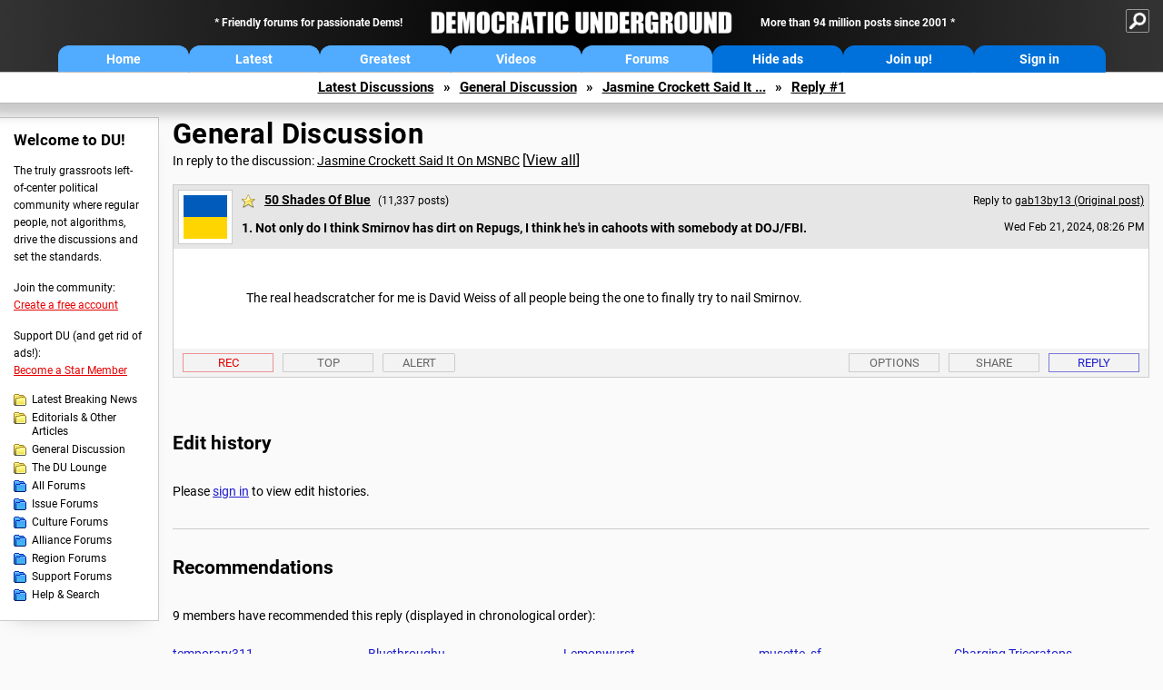

--- FILE ---
content_type: text/html; charset=ISO-8859-1
request_url: https://democraticunderground.com/?com=view_post&forum=1002&pid=18708491
body_size: 55971
content:
    <!DOCTYPE html><html><head>
    <!-- Google tag (gtag.js) -->
<script async src="https://www.googletagmanager.com/gtag/js?id=G-ZR0YG63B51"></script>
<script>
  window.dataLayer = window.dataLayer || [];
  function gtag(){dataLayer.push(arguments);}
  gtag('js', new Date());

  gtag('config', 'G-ZR0YG63B51');
</script>
    <meta charset="iso-8859-1"/>
    <script src="https://the.gatekeeperconsent.com/cmp.min.js" data-cfasync="false"></script>
    <script async src="//www.ezojs.com/ezoic/sa.min.js"></script>
<script>
  window.ezstandalone = window.ezstandalone || {};
  ezstandalone.cmd = ezstandalone.cmd || [];
</script>
    
    
    
    <meta name="usertype" content="noaccount">
    <meta name="viewport" content="width=device-width,initial-scale=1">
    
    <link href="/du4css/du4_20250602_unminified.css" rel="stylesheet"/><link href="/du4css/tooltips-off.css" rel="stylesheet"><link href="/du4css/promo.css" rel="stylesheet">
    
    
    <title>Not only do I think Smirnov has dirt on Repugs, I think he's in cahoots with somebody at DOJ/FBI. (Reply #1) - Democratic Underground Forums</title>
    <link rel="shortcut icon" href="/du4img/favicon.png"/>
    
    <script language="JavaScript" type="text/javascript" src="/scripts/dynamic-ajax-content2.js"></script>
    <script language="JavaScript" type="text/javascript" src="/scripts/sendrequest.js"></script>
    <script language="JavaScript" type="text/javascript" src="/scripts/toggle-visibility.js"></script>
    
    
    
    <meta property="og:image" content="https://www.democraticunderground.com/imgs/du100x100.gif"/>
    
    <script src="https://cdn.p-n.io/pushly-sdk.min.js?domain_key=JgdwUfT0DkcI7trDDqCljDaIgoDUtp8K4fct" async></script>
<script>
  window.PushlySDK = window.PushlySDK || [];
  function pushly() { window.PushlySDK.push(arguments) }
  pushly('load', {
    domainKey: 'JgdwUfT0DkcI7trDDqCljDaIgoDUtp8K4fct',
    sw: '/pushly/pushly-sdk-worker.js',
  });
</script>
    
    </head>
    <body id="thread">    <div id="fb-root"></div>
<script>(function(d, s, id) {
  var js, fjs = d.getElementsByTagName(s)[0];
  if (d.getElementById(id)) return;
  js = d.createElement(s); js.id = id;
  js.src = "//connect.facebook.net/en_US/all.js#xfbml=1";
  fjs.parentNode.insertBefore(js, fjs);
}(document, 'script', 'facebook-jssdk'));</script>
    <a name="top" id="top"></a>
    <!-- PAGE HEADER: INCLUDES NAV BUTTONS, SITE LOGO, AND LOCATION TRAIL -->
		<div class="page-header">
          <div class="nav-sitesearch-button-container">
            <div id="nav-sitesearch-button">
            <a id="nav-sitesearch-button-off" onclick="getSearch()"></a>
            </div>
          </div>
			<div class="menu">
            
                <div class="header desktop">
    <div class="header-inner">
        <div class="header-desktop-flex">
            <div class="header-desktop-text1">
                Friendly forums for passionate Dems!
            </div>
            <div class="header-desktop-logo">
                <a href="/index.php" title="Democratic Underground Home"></a>
            </div>
            <div class="header-desktop-text2">
                More than 94 million posts since 2001
            </div>
        </div>
        <div class="header-desktop-nav-flex">
            <a class="header-desktop-nav-button hb-latest" href="/index.php">Home</a>
            <a class="header-desktop-nav-button hb-latest" href="/?com=latest_threads">Latest</a>
            <a class="header-desktop-nav-button hb-greatest" href="/?com=greatest_threads">Greatest</a>
            <a class="header-desktop-nav-button hb-videos" href="/?com=latest_videos">Videos</a>
            <a class="header-desktop-nav-button hb-forums" href="/?com=forums">Forums</a>
            <a class="header-desktop-nav-button hb-ads"  href="/star">Hide ads</a>
      <a class="header-desktop-nav-button hb-join" href="/?com=login&create=1">Join up!</a>
            <a class="header-desktop-nav-button hb-login" href="/?com=login">Sign in</a>
        </div>
    </div>
</div>


                <div class="header mobile">
    <div class="header-inner">
        <div class="header-mobile-logo-flex">
            <div class="header-mobile-logo">
                <a href="/index.php" title="Democratic Underground Home"></a>
            </div>
        </div>
        <div class="header-mobile-nav-flex row1">
            <a class="header-mobile-nav-button hb-home" href="/index.php">Home</a>
            <a class="header-mobile-nav-button hb-latest" href="/?com=latest_threads">Latest</a>
            <a class="header-mobile-nav-button hb-greatest" href="/?com=greatest_threads">Greatest</a>
        </div>
        <div class="header-mobile-nav-flex row2">
            <a class="header-mobile-nav-button hb-videos" href="/?com=latest_videos">Videos</a>
            <a class="header-mobile-nav-button hb-forums" href="/?com=forums">Forums</a>
            <a class="header-mobile-nav-button hbm-mystuff" href="/?com=search">Help</a>
        </div>
        <div class="header-mobile-nav-flex row3">
            <a class="header-mobile-nav-button hb-ads" href="/star">Hide ads</a>
            <a class="header-mobile-nav-button hb-join" href="/?com=login&create=1">Join up!</a>
            <a class="header-mobile-nav-button hb-login" href="/?com=login">Sign in</a>
        </div>
    </div>
</div>

                
                
				<!-- "NAVIGATE" OPTIONS (HIDDEN UNTIL CLICKED) -->
				<div id="navContent">
					<div class="menu-inner">
						<div class="menu-button"><a class="big-button button-mediumblue" href="/?com=latest_threads"><span>Latest<br/>Discussions</span></a></div>
						<div class="menu-button"><a class="big-button button-mediumblue" href="/?com=greatest_threads"><span>Greatest<br/>Discussions</span></a></div>
						<div class="menu-button"><a class="big-button button-mediumblue" href="/?com=latest_videos"><span>Latest<br/>Videos</span></a></div>
						<div class="menu-button"><a class="big-button button-mediumblue" href="/?com=forum&amp;id=1014"><span>Latest<br/>Breaking News</span></a></div>
						<div class="menu-button"><a class="big-button button-mediumblue" href="/?com=forum&amp;id=1002"><span>General<br/>Discussion</span></a></div>
						<div class="menu-button"><a class="big-button button-mediumblue" href="/?com=forum&amp;id=1018"><span>The DU<br/>Lounge</span></a></div>
					</div>
					<div class="menu-inner">
						<div class="menu-button"><a class="big-button button-deepmediumblue" href="/?com=forum&amp;id=1311"><span>Issue<br/>Forums</span></a></div>
						<div class="menu-button"><a class="big-button button-deepmediumblue" href="/?com=forum&amp;id=1312"><span>Culture<br/>Forums</span></a></div>
						<div class="menu-button"><a class="big-button button-deepmediumblue" href="/?com=forum&amp;id=1313"><span>Alliance<br/>Forums</span></a></div>
						<div class="menu-button"><a class="big-button button-deepmediumblue" href="/?com=forum&amp;id=1314"><span>Region<br/>Forums</span></a></div>
						<div class="menu-button"><a class="big-button button-deepmediumblue" href="/?com=forum&amp;id=1315"><span>Support<br/>Forums</span></a></div>
						<div class="menu-button"><a class="big-button button-deepmediumblue" href="/?com=search"><span>Help &amp;<br/>Search</span></a></div>
					</div>
				</div>
                
			</div>
   <div id="nav-sitesearch-box-container" style="display: none;">
    <div class="nav-sitesearch-box">
        <form action="https://www.duckduckgo.com/" method="GET">
            <input type="hidden" name="sites" value="democraticunderground.com">
            <div class="nav-sitesearch">
                <div class="nav-sitesearch-left">
                    <input id="nav-sitesearch-input" type="text" name="q" value="" placeholder="">
                </div>
                <div class="nav-sitesearch-right">
                    <input type="submit" class="submit" value="Search">
                </div>
                <div class="nav-sitesearch-right">
                    <a class="nav-sitesearch" href="/?com=search&amp;standalone=1">Advanced<span> Search</span></a>
                </div>
            </div>
        </form>
    </div>
</div>
            <!-- LOCATION TRAIL (TOP) -->    <div class="location-trail-container">
    <div class="location-trail"><a href="/?com=latest_threads">Latest<span class="lt-hide"> Discussions</span></a><span class="lt-arrow">&raquo;</span><a href="/?com=forum&amp;id=1002">General Discussion</a><span class="lt-arrow">&raquo;</span><a href="/100218708470">Jasmine Crockett Said It ...</a><span class="lt-arrow">&raquo;</span><a href="">Reply #1</a></div>
    </div>		</div> <!-- END PAGE HEADER -->
        <div class="undermenu-spacer"></div><div class="alert-containers"></div><!-- TOP OF PAGE -->
<div id="promo-topofpage-container">
     <div id="promo-topofpage-inner">
         <div class="promo-responsive">
         <!-- Ezoic - DU4-top_of_page - top_of_page -->
            <div id="ezoic-pub-ad-placeholder-186"></div>
<script>
    ezstandalone.cmd.push(function() {
        ezstandalone.showAds(186)
    });
</script>
            <!-- End Ezoic - DU4-top_of_page - top_of_page -->
         </div>
     </div>
</div>
<div id="promo-topofpage-container-blocked">
     <a id="promo-topofpage-blocked-pitch" href="/star"></a>
</div> <!-- END TOP OF PAGE -->    
    
    <div class="main-container">
    
    <!-- LEFT COLUMN -->
			<div class="left-col"><div class="leftcol-block">
	<span class="leftcol-pitch">Welcome to DU!</span>
    <span class="leftcol-pitch-text">The truly grassroots left-of-center political community where regular people, not algorithms, drive the discussions and set the standards.</span>
    <span class="leftcol-create">Join the community:</span>
    <span class="leftcol-create-link"><a href="/?com=login&amp;create=1">Create a free account</a></span>
    <span class="leftcol-support">Support DU (and get rid of ads!):</span>
    <span class="leftcol-support-link"><a href="/star">Become a Star Member</a></span>
    <span class="leftcol-altnav"><a class="altnav-forum-new"
href="/?com=forum&id=1014">Latest Breaking News</a></span>
<span class="leftcol-altnav"><a class="altnav-forum-new" href="/?com=forum&amp;id=1016">Editorials &amp; Other Articles</a></span>
<span class="leftcol-altnav"><a class="altnav-forum-new"
href="/?com=forum&id=1002">General Discussion</a></span>
<span class="leftcol-altnav"><a class="altnav-forum-new"
href="/?com=forum&id=1018">The DU Lounge</a></span>
    <span class="leftcol-altnav"><a class="altnav-forum-hub" href="/?com=forums">All Forums</a></span>
        <span class="leftcol-altnav"><a class="altnav-forum-hub" href="/?com=forum&amp;id=1311">Issue Forums</a></span>
        <span class="leftcol-altnav"><a class="altnav-forum-hub" href="/?com=forum&amp;id=1312">Culture Forums</a></span>
        <span class="leftcol-altnav"><a class="altnav-forum-hub" href="/?com=forum&amp;id=1313">Alliance Forums</a></span>
        <span class="leftcol-altnav"><a class="altnav-forum-hub" href="/?com=forum&amp;id=1314">Region Forums</a></span>
        <span class="leftcol-altnav"><a class="altnav-forum-hub" href="/?com=forum&amp;id=1315">Support Forums</a></span>
        <span class="leftcol-altnav"><a class="altnav-forum-hub" href="/?com=search">Help &amp; Search</a></span>
    <!-- <span class="leftcol-newsletter">Stay up to date:</span>
    <span class="leftcol-newsletter-link"><a href="mailing.shtml">Join our mailing list</a></span>-->
</div><!-- LEFT COL TOP -->
<div id="promo-leftcoltop-container">
  <div id="promo-leftcoltop-inner">
         <div class="promo-responsive">
         <!-- Ezoic -  DU4-left_col_top - sidebar -->
<div id="ezoic-pub-ad-placeholder-187"></div>
<script>
    ezstandalone.cmd.push(function() {
        ezstandalone.showAds(187)
    });
</script>
<!-- End Ezoic -  DU4-left_col_top - sidebar -->
         </div>
     </div>
</div>
<div id="promo-leftcoltop-container-blocked">
     <a id="promo-leftcoltop-blocked-pitch" href="/star"></a>
</div> <!-- END LEFT COL TOP -->

<!-- LEFT COL BOTTOM -->
<div id="promo-leftcolbottom-container">
  <div id="promo-leftcoltop-inner">
         <div class="promo-responsive">
         <!-- Ezoic - DU4-left_col_bottom - sidebar_bottom -->
<div id="ezoic-pub-ad-placeholder-188"></div>
<script>
    ezstandalone.cmd.push(function() {
        ezstandalone.showAds(188)
    });
</script>
<!-- End Ezoic - DU4-left_col_bottom - sidebar_bottom -->
         </div>
     </div>
</div>
<div id="promo-leftcolbottom-container-blocked">
     <a id="promo-leftcolbottom-blocked-pitch" href="/star"></a>
</div> <!-- END AD PLACEMENT -->    
    </div> <!-- END LEFT COLUMN -->    
    <!-- CENTER (MAIN) COLUMN -->
			<div class="center-col">

    
  <div class="page-description">
					<h1 class="page-title"><a href="/?com=forum&amp;id=1002">General Discussion</a></h1>
					<span class="page-related">In reply to the discussion: <a href="/?com=view_post&amp;forum=1002&amp;pid=18708470">Jasmine Crockett Said It On MSNBC</a> <span class="v-all">[<a href="/100218708470">View all</a>]</span></div>
    <div class="singlepost-container">
        <div class="anchor"><a name="post1" id="post1"></a></div>
        <div class="reply" id="place1">
        <div class="reply-box">
						<div class="reply-header">
      <div class="reply-break-col"></div>
      <div class="reply-avatar-col">
								<div class="reply-avatar"><a href="/?com=profile&amp;uid=338107"><img src="/avatars/ukraine.gif"></a></div>
							</div>
        <div class="reply-username-col">
          <div class="reply-username"><h4 class="username-star"><a href="/?com=profile&amp;uid=338107">50 Shades Of Blue</a></h4> <span class="smaller">(11,337 posts)</span></div>
          <div class="reply-title">1. Not only do I think Smirnov has dirt on Repugs, I think he's in cahoots with somebody at DOJ/FBI.</div>
        </div>
        <div class="reply-time-col">
          <div class="reply-to smaller">Reply to <a href="/?com=view_post&amp;forum=1002&amp;pid=18708470">gab13by13 (Original post)</a></div>
          <div class="reply-time smaller">Wed Feb 21, 2024, 08:26 PM</div>
								 <!-- MOBILE --><div class="reply-time-mobile smaller">Feb 2024</div>
        </div>
        </div>
        <div class="reply-content">
          <p>The real headscratcher for me is David Weiss of all people being the one to finally try to nail Smirnov.</p></div>
          
          
          
        <div class="desktop-reply-footer-2024">
            <div class="rf-container-2024" id="reply-1-buttons">
								<div class="rf-recs-2024" id="reply-1-rec-buttons">
                                    <div class="rf-recs-left-2024 tooltip">
                                        
                                        <a href="/?com=view_post&amp;forum=1002&amp;pid=18708491">-<span class="tooltiptext tooltiptext-bottom">See who recommended this post</span></a>
                                    </div>
                                    <div class="rf-recs-right-2024 tooltip">
                                        <a href="/?com=login">Rec<span class="tooltiptext tooltiptext-bottom">Recommend this post</span></a>
                                        </div>
                                        </div>
                                        <div class="rf-top-2024 tooltip"><a href="#">Top<span class="tooltiptext tooltiptext-bottom">Back to the top of the page</span></a></div>
                                        <div class="rf-alert-2024 tooltip">
                        <a class="small-button r-alert tooltip" href="/?com=login">Alert<span class="tooltiptext tooltiptext-bottom">Alert this post for a rule violation</span></a>
                        </div>
							<div class="rf-widespacer-2024 tooltip"></div>
								<div class="rf-options-2024 tooltip">
        <a href="/?com=login" class="no-options">Options<span class="tooltiptext tooltiptext-bottom-right">No post options available</span></a>
        </div>
        <div class="rf-share-2024 tooltip">
            <a href="#!" onclick="handleFooterButton(this); ajaxpage(&#39;/?com=ajax&amp;sharerep=1&amp;forum=1002&amp;mid=18708491&amp;expand=1&amp;thread=18708470&amp;repnum=1&#39;,&#39;reply-1-expand&#39;); return false">Share<span class="tooltiptext tooltiptext-bottom-right">Get direct links to this post</span></a>
        </div>
        <div class="rf-reply-2024 tooltip"><a href="/?com=post&amp;forum=1002&amp;pid=18708491">Reply<span class="tooltiptext tooltiptext-bottom-right">Reply to this post</span></a></div>
        
        </div>
        <div id="reply-1-expand" style="display: none;"></div>
        </div>
        </div>
        
        </div>
   <a id="edits"></a>
   <div class="postinfo edit-history">
						<h2>Edit history</h2>
						<div id="edit-all">Please <a href="/?com=login">sign in</a> to view edit histories.</div>
  </div><div class="discussion-recs">
    <h2>Recommendations</h2>
    9 members have recommended this reply (displayed in chronological order):<br><br>
    <div class="info-recs-container"><a href="/?com=profile&amp;uid=267520&amp;sub=recs">temporary311</a><a href="/?com=profile&amp;uid=353543&amp;sub=recs">Bluethroughu</a><a href="/?com=profile&amp;uid=145129&amp;sub=recs">Lemonwurst</a><a href="/?com=profile&amp;uid=155341&amp;sub=recs">musette_sf</a><a href="/?com=profile&amp;uid=370034&amp;sub=recs">Charging Triceratops</a><a href="/?com=profile&amp;uid=189678&amp;sub=recs">txwhitedove</a><a href="/?com=profile&amp;uid=357982&amp;sub=recs">Goddessartist</a><a href="/?com=profile&amp;uid=361623&amp;sub=recs">IbogaProject</a><a href="/?com=profile&amp;uid=339896&amp;sub=recs">orangecrush</a>
    </div>
</div>
                    <div class="rt-extras">
						<span class="rt-extras-replies">
							<strong>77 replies</strong>
							<span class="rt-marked">
								<img src="du4img/smicon-reply-new.gif"/> = new reply since forum marked as read
							</span>
						</span>
      
      <div id="emptydiv"></div>
					<span class="rt-extras-options">
						<strong>Highlight:</strong>
						<a href="#!" class="rt-button rt-button-enabled tooltip" id="rt-highlight-none" name="highlight" value="none" checked="checked" onclick="none(); ajaxpage(&#39;/?com=ajax&amp;replytree=none&#39;, &#39;emptydiv&#39;);">None<span class="tooltiptext tooltiptext-top-right">Don&#39;t highlight anything</span></a>
						<a href="#!" class="rt-button tooltip" id="rt-highlight-newest" name="highlight" value="newest" onclick="ajaxpage(&#39;/?com=ajax&amp;replytree=newest&#39;, &#39;emptydiv&#39;); newest();">5 newest<span class="tooltiptext tooltiptext-top-right">Highlight 5 most recent replies</span></a>
						<a href="#!" class="rt-button tooltip" id="rt-highlight-recced" name="highlight" value="recced" onclick="recced(); ajaxpage(&#39;/?com=ajax&amp;replytree=recommended&#39;, &#39;emptydiv&#39;);">Recommended<span class="tooltiptext tooltiptext-top-right">Highlight replies with 5 or more recommendations</span></a>
					</span>
                    
					</div>
                    <div class="reply-table">
						<div class="rt-head">
                        <span class="rt-title rt-reply-old"><a href="/?com=view_post&amp;forum=1002&amp;pid=18708470">Jasmine Crockett Said It On MSNBC</a> [<a href="/100218708470">View all</a>]</span>
							<span class="rt-author">gab13by13</span>
							<span class="rt-time">Feb 2024</span>
							<span class="rt-post">OP</span>
                        </div><div class="rt-row" id="rt-post-1">
        <span class="rt-spacer rt-T"></span>
        <span class="rt-replytitle rt-reply-old rt-highlight-sp"><a href="/?com=view_post&amp;forum=1002&amp;pid=18708491">Not only do I think Smirnov has dirt on Repugs, I think he's in cahoots with somebody at DOJ/FBI.</a></span>
        <span class="rt-author rt-highlight-sp">50 Shades Of Blue</span>
        <span class="rt-time rt-highlight-sp">Feb 2024</span>
        <span class="rt-post rt-highlight-sp">#1</span>
      </div><div class="rt-row" id="rt-post-15">
        <span class="rt-spacer rt-I"></span><span class="rt-spacer rt-T"></span>
        <span class="rt-replytitle rt-reply-old"><a href="/?com=view_post&amp;forum=1002&amp;pid=18708629">Yeah, maybe he was told the jig was up</a></span>
        <span class="rt-author">gab13by13</span>
        <span class="rt-time">Feb 2024</span>
        <span class="rt-post">#15</span>
      </div><div class="rt-row" id="rt-post-30">
        <span class="rt-spacer rt-I"></span><span class="rt-spacer rt-L"></span>
        <span class="rt-replytitle rt-reply-old"><a href="/?com=view_post&amp;forum=1002&amp;pid=18708730">How dirty might garland</a></span>
        <span class="rt-author">MOMFUDSKI</span>
        <span class="rt-time">Feb 2024</span>
        <span class="rt-post">#30</span>
      </div><div class="rt-row" id="rt-post-55">
        <span class="rt-spacer rt-I"></span><span class="rt-spacer"></span><span class="rt-spacer rt-L"></span>
        <span class="rt-replytitle rt-reply-old"><a href="/?com=view_post&amp;forum=1002&amp;pid=18709657">Exactly what I was thinking</a></span>
        <span class="rt-author">Farmer-Rick</span>
        <span class="rt-time">Feb 2024</span>
        <span class="rt-post">#55</span>
      </div><div class="rt-row" id="rt-post-2">
        <span class="rt-spacer rt-T"></span>
        <span class="rt-replytitle rt-reply-old"><a href="/?com=view_post&amp;forum=1002&amp;pid=18708501">Representative Crockett is a most rational and clear thinking public servant</a></span>
        <span class="rt-author">Attilatheblond</span>
        <span class="rt-time">Feb 2024</span>
        <span class="rt-post">#2</span>
      </div><div class="rt-row" id="rt-post-16">
        <span class="rt-spacer rt-I"></span><span class="rt-spacer rt-L"></span>
        <span class="rt-replytitle rt-reply-old"><a href="/?com=view_post&amp;forum=1002&amp;pid=18708632">She is fantastic and brave.</a></span>
        <span class="rt-author">gab13by13</span>
        <span class="rt-time">Feb 2024</span>
        <span class="rt-post">#16</span>
      </div><div class="rt-row" id="rt-post-57">
        <span class="rt-spacer rt-I"></span><span class="rt-spacer"></span><span class="rt-spacer rt-L"></span>
        <span class="rt-replytitle rt-reply-old"><a href="/?com=view_post&amp;forum=1002&amp;pid=18709785">And smart</a></span>
        <span class="rt-author">BigMin28</span>
        <span class="rt-time">Feb 2024</span>
        <span class="rt-post">#57</span>
      </div><div class="rt-row" id="rt-post-3">
        <span class="rt-spacer rt-T"></span>
        <span class="rt-replytitle rt-reply-old"><a href="/?com=view_post&amp;forum=1002&amp;pid=18708502">Do you think he is still in this country?</a></span>
        <span class="rt-author">chicoescuela</span>
        <span class="rt-time">Feb 2024</span>
        <span class="rt-post">#3</span>
      </div><div class="rt-row" id="rt-post-72">
        <span class="rt-spacer rt-I"></span><span class="rt-spacer rt-L"></span>
        <span class="rt-replytitle rt-reply-old"><a href="/?com=view_post&amp;forum=1002&amp;pid=18711666">It was reported this afternoon (Thursday Feb 22) that a re-arrest warrant was issued & he was taken into custody.</a></span>
        <span class="rt-author">Attilatheblond</span>
        <span class="rt-time">Feb 2024</span>
        <span class="rt-post">#72</span>
      </div><div class="rt-row" id="rt-post-73">
        <span class="rt-spacer rt-I"></span><span class="rt-spacer"></span><span class="rt-spacer rt-L"></span>
        <span class="rt-replytitle rt-reply-old"><a href="/?com=view_post&amp;forum=1002&amp;pid=18711670">That's great news.  Thank you</a></span>
        <span class="rt-author">chicoescuela</span>
        <span class="rt-time">Feb 2024</span>
        <span class="rt-post">#73</span>
      </div><div class="rt-row" id="rt-post-4">
        <span class="rt-spacer rt-T"></span>
        <span class="rt-replytitle rt-reply-old"><a href="/?com=view_post&amp;forum=1002&amp;pid=18708504">No, I dont think he "has something" on anyone but himself.</a></span>
        <span class="rt-author">oldsoftie</span>
        <span class="rt-time">Feb 2024</span>
        <span class="rt-post">#4</span>
      </div><div class="rt-row" id="rt-post-18">
        <span class="rt-spacer rt-I"></span><span class="rt-spacer rt-L"></span>
        <span class="rt-replytitle rt-reply-old"><a href="/?com=view_post&amp;forum=1002&amp;pid=18708651">Did you read the report?</a></span>
        <span class="rt-author">gab13by13</span>
        <span class="rt-time">Feb 2024</span>
        <span class="rt-post">#18</span>
      </div><div class="rt-row" id="rt-post-49">
        <span class="rt-spacer rt-I"></span><span class="rt-spacer"></span><span class="rt-spacer rt-L"></span>
        <span class="rt-replytitle rt-reply-old"><a href="/?com=view_post&amp;forum=1002&amp;pid=18709287">Seems like at some point SOME of it would come out then,</a></span>
        <span class="rt-author">oldsoftie</span>
        <span class="rt-time">Feb 2024</span>
        <span class="rt-post">#49</span>
      </div><div class="rt-row" id="rt-post-61">
        <span class="rt-spacer rt-I"></span><span class="rt-spacer"></span><span class="rt-spacer"></span><span class="rt-spacer rt-T"></span>
        <span class="rt-replytitle rt-reply-old"><a href="/?com=view_post&amp;forum=1002&amp;pid=18709987">That's not possible in today's world, it's just not.</a></span>
        <span class="rt-author">CrispyQ</span>
        <span class="rt-time">Feb 2024</span>
        <span class="rt-post">#61</span>
      </div><div class="rt-row" id="rt-post-71">
        <span class="rt-spacer rt-I"></span><span class="rt-spacer"></span><span class="rt-spacer"></span><span class="rt-spacer rt-L"></span>
        <span class="rt-replytitle rt-reply-old"><a href="/?com=view_post&amp;forum=1002&amp;pid=18711599">Actually lots of systems are isolated.</a></span>
        <span class="rt-author">padfun</span>
        <span class="rt-time">Feb 2024</span>
        <span class="rt-post">#71</span>
      </div><div class="rt-row" id="rt-post-5">
        <span class="rt-spacer rt-T"></span>
        <span class="rt-replytitle rt-reply-old"><a href="/?com=view_post&amp;forum=1002&amp;pid=18708505">I'll be surprised if he's even still around...he's probably long gone by now</a></span>
        <span class="rt-author">Deuxcents</span>
        <span class="rt-time">Feb 2024</span>
        <span class="rt-post">#5</span>
      </div><div class="rt-row" id="rt-post-6">
        <span class="rt-spacer rt-T"></span>
        <span class="rt-replytitle rt-reply-old"><a href="/?com=view_post&amp;forum=1002&amp;pid=18708508">I see garlands shadow all around this issue...</a></span>
        <span class="rt-author">getagrip_already</span>
        <span class="rt-time">Feb 2024</span>
        <span class="rt-post">#6</span>
      </div><div class="rt-row" id="rt-post-8">
        <span class="rt-spacer rt-I"></span><span class="rt-spacer rt-T"></span>
        <span class="rt-replytitle rt-reply-old"><a href="/?com=view_post&amp;forum=1002&amp;pid=18708515">Maybe he didn't cave.</a></span>
        <span class="rt-author">Irish_Dem</span>
        <span class="rt-time">Feb 2024</span>
        <span class="rt-post">#8</span>
      </div><div class="rt-row" id="rt-post-43">
        <span class="rt-spacer rt-I"></span><span class="rt-spacer rt-I"></span><span class="rt-spacer rt-L"></span>
        <span class="rt-replytitle rt-reply-old"><a href="/?com=view_post&amp;forum=1002&amp;pid=18708951">Garland is well known for giving speeches</a></span>
        <span class="rt-author">markodochartaigh</span>
        <span class="rt-time">Feb 2024</span>
        <span class="rt-post">#43</span>
      </div><div class="rt-row" id="rt-post-48">
        <span class="rt-spacer rt-I"></span><span class="rt-spacer rt-I"></span><span class="rt-spacer"></span><span class="rt-spacer rt-T"></span>
        <span class="rt-replytitle rt-reply-old"><a href="/?com=view_post&amp;forum=1002&amp;pid=18709272">If he can't believe what the federal society is capable of</a></span>
        <span class="rt-author">Irish_Dem</span>
        <span class="rt-time">Feb 2024</span>
        <span class="rt-post">#48</span>
      </div><div class="rt-row" id="rt-post-68">
        <span class="rt-spacer rt-I"></span><span class="rt-spacer rt-I"></span><span class="rt-spacer"></span><span class="rt-spacer rt-L"></span>
        <span class="rt-replytitle rt-reply-old"><a href="/?com=view_post&amp;forum=1002&amp;pid=18711432">Maybe the federalist society</a></span>
        <span class="rt-author">I_UndergroundPanther</span>
        <span class="rt-time">Feb 2024</span>
        <span class="rt-post">#68</span>
      </div><div class="rt-row" id="rt-post-69">
        <span class="rt-spacer rt-I"></span><span class="rt-spacer rt-I"></span><span class="rt-spacer"></span><span class="rt-spacer"></span><span class="rt-spacer rt-L"></span>
        <span class="rt-replytitle rt-reply-old"><a href="/?com=view_post&amp;forum=1002&amp;pid=18711447">Authoritarians often work with</a></span>
        <span class="rt-author">markodochartaigh</span>
        <span class="rt-time">Feb 2024</span>
        <span class="rt-post">#69</span>
      </div><div class="rt-row" id="rt-post-17">
        <span class="rt-spacer rt-I"></span><span class="rt-spacer rt-L"></span>
        <span class="rt-replytitle rt-reply-old"><a href="/?com=view_post&amp;forum=1002&amp;pid=18708635">Funk</a></span>
        <span class="rt-author">Nasruddin</span>
        <span class="rt-time">Feb 2024</span>
        <span class="rt-post">#17</span>
      </div><div class="rt-row" id="rt-post-54">
        <span class="rt-spacer rt-I"></span><span class="rt-spacer"></span><span class="rt-spacer rt-L"></span>
        <span class="rt-replytitle rt-reply-old"><a href="/?com=view_post&amp;forum=1002&amp;pid=18709604">Garland has some 'splainin' to do</a></span>
        <span class="rt-author">azureblue</span>
        <span class="rt-time">Feb 2024</span>
        <span class="rt-post">#54</span>
      </div><div class="rt-row" id="rt-post-7">
        <span class="rt-spacer rt-T"></span>
        <span class="rt-replytitle rt-reply-old"><a href="/?com=view_post&amp;forum=1002&amp;pid=18708512">Of course he has incriminating information about FBI agents and members of congress.</a></span>
        <span class="rt-author">Irish_Dem</span>
        <span class="rt-time">Feb 2024</span>
        <span class="rt-post">#7</span>
      </div><div class="rt-row" id="rt-post-19">
        <span class="rt-spacer rt-I"></span><span class="rt-spacer rt-L"></span>
        <span class="rt-replytitle rt-reply-old"><a href="/?com=view_post&amp;forum=1002&amp;pid=18708657">But will it come out?</a></span>
        <span class="rt-author">gab13by13</span>
        <span class="rt-time">Feb 2024</span>
        <span class="rt-post">#19</span>
      </div><div class="rt-row" id="rt-post-70">
        <span class="rt-spacer rt-I"></span><span class="rt-spacer"></span><span class="rt-spacer rt-L"></span>
        <span class="rt-replytitle rt-reply-old"><a href="/?com=view_post&amp;forum=1002&amp;pid=18711574">Scotty is an Evil Freak that I can't bear to hear speak.</a></span>
        <span class="rt-author">PTL_Mancuso</span>
        <span class="rt-time">Feb 2024</span>
        <span class="rt-post">#70</span>
      </div><div class="rt-row" id="rt-post-9">
        <span class="rt-spacer rt-T"></span>
        <span class="rt-replytitle rt-reply-old"><a href="/?com=view_post&amp;forum=1002&amp;pid=18708555">Supposidly the FBI...</a></span>
        <span class="rt-author">JPK</span>
        <span class="rt-time">Feb 2024</span>
        <span class="rt-post">#9</span>
      </div><div class="rt-row" id="rt-post-12">
        <span class="rt-spacer rt-I"></span><span class="rt-spacer rt-T"></span>
        <span class="rt-replytitle rt-reply-old"><a href="/?com=view_post&amp;forum=1002&amp;pid=18708611">100% guaranteed he has a suitcase full of passports.</a></span>
        <span class="rt-author">Irish_Dem</span>
        <span class="rt-time">Feb 2024</span>
        <span class="rt-post">#12</span>
      </div><div class="rt-row" id="rt-post-22">
        <span class="rt-spacer rt-I"></span><span class="rt-spacer rt-I"></span><span class="rt-spacer rt-L"></span>
        <span class="rt-replytitle rt-reply-old"><a href="/?com=view_post&amp;forum=1002&amp;pid=18708670">Someone suggested that if he can make it to the Israeli embassy</a></span>
        <span class="rt-author">gab13by13</span>
        <span class="rt-time">Feb 2024</span>
        <span class="rt-post">#22</span>
      </div><div class="rt-row" id="rt-post-26">
        <span class="rt-spacer rt-I"></span><span class="rt-spacer rt-I"></span><span class="rt-spacer"></span><span class="rt-spacer rt-L"></span>
        <span class="rt-replytitle rt-reply-old"><a href="/?com=view_post&amp;forum=1002&amp;pid=18708690">Yes. Usually intel assets have evacuation/escape plans, a number of them.</a></span>
        <span class="rt-author">Irish_Dem</span>
        <span class="rt-time">Feb 2024</span>
        <span class="rt-post">#26</span>
      </div><div class="rt-row" id="rt-post-27">
        <span class="rt-spacer rt-I"></span><span class="rt-spacer rt-I"></span><span class="rt-spacer"></span><span class="rt-spacer"></span><span class="rt-spacer rt-L"></span>
        <span class="rt-replytitle rt-reply-old"><a href="/?com=view_post&amp;forum=1002&amp;pid=18708704">Yes, Putin wants an exchange,</a></span>
        <span class="rt-author">gab13by13</span>
        <span class="rt-time">Feb 2024</span>
        <span class="rt-post">#27</span>
      </div><div class="rt-row" id="rt-post-47">
        <span class="rt-spacer rt-I"></span><span class="rt-spacer rt-I"></span><span class="rt-spacer"></span><span class="rt-spacer"></span><span class="rt-spacer"></span><span class="rt-spacer rt-L"></span>
        <span class="rt-replytitle rt-reply-old"><a href="/?com=view_post&amp;forum=1002&amp;pid=18709271">I didn't know the specifics.</a></span>
        <span class="rt-author">Irish_Dem</span>
        <span class="rt-time">Feb 2024</span>
        <span class="rt-post">#47</span>
      </div><div class="rt-row" id="rt-post-65">
        <span class="rt-spacer rt-I"></span><span class="rt-spacer rt-L"></span>
        <span class="rt-replytitle rt-reply-old"><a href="/?com=view_post&amp;forum=1002&amp;pid=18710927">Does</a></span>
        <span class="rt-author">orangecrush</span>
        <span class="rt-time">Feb 2024</span>
        <span class="rt-post">#65</span>
      </div><div class="rt-row" id="rt-post-10">
        <span class="rt-spacer rt-T"></span>
        <span class="rt-replytitle rt-reply-old"><a href="/?com=view_post&amp;forum=1002&amp;pid=18708571">Um, its not the job of the DOJ to report that Members of Congress are lying...</a></span>
        <span class="rt-author">brooklynite</span>
        <span class="rt-time">Feb 2024</span>
        <span class="rt-post">#10</span>
      </div><div class="rt-row" id="rt-post-20">
        <span class="rt-spacer rt-I"></span><span class="rt-spacer rt-T"></span>
        <span class="rt-replytitle rt-reply-old"><a href="/?com=view_post&amp;forum=1002&amp;pid=18708662">It's called election interference, a crime.</a></span>
        <span class="rt-author">gab13by13</span>
        <span class="rt-time">Feb 2024</span>
        <span class="rt-post">#20</span>
      </div><div class="rt-row" id="rt-post-23">
        <span class="rt-spacer rt-I"></span><span class="rt-spacer rt-L"></span>
        <span class="rt-replytitle rt-reply-old"><a href="/?com=view_post&amp;forum=1002&amp;pid=18708676">Unusually weak diversion</a></span>
        <span class="rt-author">dpibel</span>
        <span class="rt-time">Feb 2024</span>
        <span class="rt-post">#23</span>
      </div><div class="rt-row" id="rt-post-41">
        <span class="rt-spacer rt-I"></span><span class="rt-spacer"></span><span class="rt-spacer rt-L"></span>
        <span class="rt-replytitle rt-reply-old"><a href="/?com=view_post&amp;forum=1002&amp;pid=18708912">Forgive me: I start from the weakened position of not "knowing" what others apparently do.</a></span>
        <span class="rt-author">brooklynite</span>
        <span class="rt-time">Feb 2024</span>
        <span class="rt-post">#41</span>
      </div><div class="rt-row" id="rt-post-44">
        <span class="rt-spacer rt-I"></span><span class="rt-spacer"></span><span class="rt-spacer"></span><span class="rt-spacer rt-L"></span>
        <span class="rt-replytitle rt-reply-old"><a href="/?com=view_post&amp;forum=1002&amp;pid=18709050">I forgive you</a></span>
        <span class="rt-author">dpibel</span>
        <span class="rt-time">Feb 2024</span>
        <span class="rt-post">#44</span>
      </div><div class="rt-row" id="rt-post-11">
        <span class="rt-spacer rt-T"></span>
        <span class="rt-replytitle rt-reply-old"><a href="/?com=view_post&amp;forum=1002&amp;pid=18708573">if i were smirnoff i'd be BEGGING to be allowed to stay in jail</a></span>
        <span class="rt-author">Takket</span>
        <span class="rt-time">Feb 2024</span>
        <span class="rt-post">#11</span>
      </div><div class="rt-row" id="rt-post-13">
        <span class="rt-spacer rt-I"></span><span class="rt-spacer rt-T"></span>
        <span class="rt-replytitle rt-reply-old"><a href="/?com=view_post&amp;forum=1002&amp;pid=18708625">Jail Safe</a></span>
        <span class="rt-author">Nasruddin</span>
        <span class="rt-time">Feb 2024</span>
        <span class="rt-post">#13</span>
      </div><div class="rt-row" id="rt-post-14">
        <span class="rt-spacer rt-I"></span><span class="rt-spacer rt-L"></span>
        <span class="rt-replytitle rt-reply-old"><a href="/?com=view_post&amp;forum=1002&amp;pid=18708627">Im not sure Jeffery Epstein would agree....</a></span>
        <span class="rt-author">bsiebs</span>
        <span class="rt-time">Feb 2024</span>
        <span class="rt-post">#14</span>
      </div><div class="rt-row" id="rt-post-21">
        <span class="rt-spacer rt-I"></span><span class="rt-spacer"></span><span class="rt-spacer rt-T"></span>
        <span class="rt-replytitle rt-reply-old"><a href="/?com=view_post&amp;forum=1002&amp;pid=18708666">As long as Bill Barr doesn't visit the jail we're OK.</a></span>
        <span class="rt-author">gab13by13</span>
        <span class="rt-time">Feb 2024</span>
        <span class="rt-post">#21</span>
      </div><div class="rt-row" id="rt-post-32">
        <span class="rt-spacer rt-I"></span><span class="rt-spacer"></span><span class="rt-spacer rt-T"></span>
        <span class="rt-replytitle rt-reply-old"><a href="/?com=view_post&amp;forum=1002&amp;pid=18708784">oh but he "committed suicide"</a></span>
        <span class="rt-author">Takket</span>
        <span class="rt-time">Feb 2024</span>
        <span class="rt-post">#32</span>
      </div><div class="rt-row" id="rt-post-38">
        <span class="rt-spacer rt-I"></span><span class="rt-spacer"></span><span class="rt-spacer rt-L"></span>
        <span class="rt-replytitle rt-reply-old"><a href="/?com=view_post&amp;forum=1002&amp;pid=18708874">I was gonna type 'He's gonna get Epsteined'</a></span>
        <span class="rt-author">ArkansasDemocrat1</span>
        <span class="rt-time">Feb 2024</span>
        <span class="rt-post">#38</span>
      </div><div class="rt-row" id="rt-post-24">
        <span class="rt-spacer rt-T"></span>
        <span class="rt-replytitle rt-reply-old"><a href="/?com=view_post&amp;forum=1002&amp;pid=18708678">The level of David Weiss' malfeasance is stunning</a></span>
        <span class="rt-author">dlk</span>
        <span class="rt-time">Feb 2024</span>
        <span class="rt-post">#24</span>
      </div><div class="rt-row" id="rt-post-25">
        <span class="rt-spacer rt-T"></span>
        <span class="rt-replytitle rt-reply-old"><a href="/?com=view_post&amp;forum=1002&amp;pid=18708687">Federalist Society member Christopher Wray</a></span>
        <span class="rt-author">DURHAM D</span>
        <span class="rt-time">Feb 2024</span>
        <span class="rt-post">#25</span>
      </div><div class="rt-row" id="rt-post-29">
        <span class="rt-spacer rt-I"></span><span class="rt-spacer rt-L"></span>
        <span class="rt-replytitle rt-reply-old"><a href="/?com=view_post&amp;forum=1002&amp;pid=18708710">Wray should have been fired</a></span>
        <span class="rt-author">gab13by13</span>
        <span class="rt-time">Feb 2024</span>
        <span class="rt-post">#29</span>
      </div><div class="rt-row" id="rt-post-33">
        <span class="rt-spacer rt-I"></span><span class="rt-spacer"></span><span class="rt-spacer rt-L"></span>
        <span class="rt-replytitle rt-reply-old"><a href="/?com=view_post&amp;forum=1002&amp;pid=18708817">They're keeping that powder dry until sometime in late October.  nt</a></span>
        <span class="rt-author">Wednesdays</span>
        <span class="rt-time">Feb 2024</span>
        <span class="rt-post">#33</span>
      </div><div class="rt-row" id="rt-post-52">
        <span class="rt-spacer rt-I"></span><span class="rt-spacer"></span><span class="rt-spacer"></span><span class="rt-spacer rt-L"></span>
        <span class="rt-replytitle rt-reply-old"><a href="/?com=view_post&amp;forum=1002&amp;pid=18709466">"keeping that powder dry"</a></span>
        <span class="rt-author">redqueen</span>
        <span class="rt-time">Feb 2024</span>
        <span class="rt-post">#52</span>
      </div><div class="rt-row" id="rt-post-28">
        <span class="rt-spacer rt-T"></span>
        <span class="rt-replytitle rt-reply-old"><a href="/?com=view_post&amp;forum=1002&amp;pid=18708706">FBI/DOJ complicity in that farce is the least surprising thing about it.</a></span>
        <span class="rt-author">RockRaven</span>
        <span class="rt-time">Feb 2024</span>
        <span class="rt-post">#28</span>
      </div><div class="rt-row" id="rt-post-31">
        <span class="rt-spacer rt-T"></span>
        <span class="rt-replytitle rt-reply-old"><a href="/?com=view_post&amp;forum=1002&amp;pid=18708748">Right now I think we are just beginning to see the tip of the iceberg.</a></span>
        <span class="rt-author">flashman13</span>
        <span class="rt-time">Feb 2024</span>
        <span class="rt-post">#31</span>
      </div><div class="rt-row" id="rt-post-35">
        <span class="rt-spacer rt-I"></span><span class="rt-spacer rt-T"></span>
        <span class="rt-replytitle rt-reply-old"><a href="/?com=view_post&amp;forum=1002&amp;pid=18708823">IF we had a true honest press working for the public</a></span>
        <span class="rt-author">Wednesdays</span>
        <span class="rt-time">Feb 2024</span>
        <span class="rt-post">#35</span>
      </div><div class="rt-row" id="rt-post-39">
        <span class="rt-spacer rt-I"></span><span class="rt-spacer rt-L"></span>
        <span class="rt-replytitle rt-reply-old"><a href="/?com=view_post&amp;forum=1002&amp;pid=18708881">I think we may be at the 'Captain Smith, Iceberg ahead" moment of this little conspiracy</a></span>
        <span class="rt-author">ArkansasDemocrat1</span>
        <span class="rt-time">Feb 2024</span>
        <span class="rt-post">#39</span>
      </div><div class="rt-row" id="rt-post-34">
        <span class="rt-spacer rt-T"></span>
        <span class="rt-replytitle rt-reply-old"><a href="/?com=view_post&amp;forum=1002&amp;pid=18708819">Is there any possibility that the DOJ was letting rope out so these folks can hang themselves?</a></span>
        <span class="rt-author">GuppyGal</span>
        <span class="rt-time">Feb 2024</span>
        <span class="rt-post">#34</span>
      </div><div class="rt-row" id="rt-post-66">
        <span class="rt-spacer rt-I"></span><span class="rt-spacer rt-L"></span>
        <span class="rt-replytitle rt-reply-old"><a href="/?com=view_post&amp;forum=1002&amp;pid=18710956">I don't give them that much credit</a></span>
        <span class="rt-author">Voltaire2</span>
        <span class="rt-time">Feb 2024</span>
        <span class="rt-post">#66</span>
      </div><div class="rt-row" id="rt-post-36">
        <span class="rt-spacer rt-T"></span>
        <span class="rt-replytitle rt-reply-old"><a href="/?com=view_post&amp;forum=1002&amp;pid=18708828">Here's the video for those who missed it:</a></span>
        <span class="rt-author">Rhiannon12866</span>
        <span class="rt-time">Feb 2024</span>
        <span class="rt-post">#36</span>
      </div><div class="rt-row" id="rt-post-56">
        <span class="rt-spacer rt-I"></span><span class="rt-spacer rt-L"></span>
        <span class="rt-replytitle rt-reply-old"><a href="/?com=view_post&amp;forum=1002&amp;pid=18709682">Thanks!</a></span>
        <span class="rt-author">Goddessartist</span>
        <span class="rt-time">Feb 2024</span>
        <span class="rt-post">#56</span>
      </div><div class="rt-row" id="rt-post-67">
        <span class="rt-spacer rt-I"></span><span class="rt-spacer"></span><span class="rt-spacer rt-L"></span>
        <span class="rt-replytitle rt-reply-old"><a href="/?com=view_post&amp;forum=1002&amp;pid=18711308">She was very good, has become one of my favorites. I only wish I could trade her for the one I'm stuck with (Stefanik)</a></span>
        <span class="rt-author">Rhiannon12866</span>
        <span class="rt-time">Feb 2024</span>
        <span class="rt-post">#67</span>
      </div><div class="rt-row" id="rt-post-77">
        <span class="rt-spacer rt-I"></span><span class="rt-spacer"></span><span class="rt-spacer"></span><span class="rt-spacer rt-L"></span>
        <span class="rt-replytitle rt-reply-old"><a href="/?com=view_post&amp;forum=1002&amp;pid=18711938">Oh</a></span>
        <span class="rt-author">Goddessartist</span>
        <span class="rt-time">Feb 2024</span>
        <span class="rt-post">#77</span>
      </div><div class="rt-row" id="rt-post-37">
        <span class="rt-spacer rt-T"></span>
        <span class="rt-replytitle rt-reply-old"><a href="/?com=view_post&amp;forum=1002&amp;pid=18708846">And the GOP is still sitting on their hands waiting for Russia to give them their next orders</a></span>
        <span class="rt-author">bhikkhu</span>
        <span class="rt-time">Feb 2024</span>
        <span class="rt-post">#37</span>
      </div><div class="rt-row" id="rt-post-40">
        <span class="rt-spacer rt-T"></span>
        <span class="rt-replytitle rt-reply-old"><a href="/?com=view_post&amp;forum=1002&amp;pid=18708894">Justice delayed, is justice denied. Giving those GOP assholes too much time to sell off our country.</a></span>
        <span class="rt-author">Baitball Blogger</span>
        <span class="rt-time">Feb 2024</span>
        <span class="rt-post">#40</span>
      </div><div class="rt-row" id="rt-post-42">
        <span class="rt-spacer rt-T"></span>
        <span class="rt-replytitle rt-reply-old"><a href="/?com=view_post&amp;forum=1002&amp;pid=18708914">They still want to impeach him for no reason</a></span>
        <span class="rt-author">Johonny</span>
        <span class="rt-time">Feb 2024</span>
        <span class="rt-post">#42</span>
      </div><div class="rt-row" id="rt-post-45">
        <span class="rt-spacer rt-T"></span>
        <span class="rt-replytitle rt-reply-old"><a href="/?com=view_post&amp;forum=1002&amp;pid=18709130">Tall buildings</a></span>
        <span class="rt-author">flying-skeleton</span>
        <span class="rt-time">Feb 2024</span>
        <span class="rt-post">#45</span>
      </div><div class="rt-row" id="rt-post-50">
        <span class="rt-spacer rt-I"></span><span class="rt-spacer rt-L"></span>
        <span class="rt-replytitle rt-reply-old"><a href="/?com=view_post&amp;forum=1002&amp;pid=18709439">and taking 'walks'   nt</a></span>
        <span class="rt-author">et tu</span>
        <span class="rt-time">Feb 2024</span>
        <span class="rt-post">#50</span>
      </div><div class="rt-row" id="rt-post-46">
        <span class="rt-spacer rt-T"></span>
        <span class="rt-replytitle rt-reply-old"><a href="/?com=view_post&amp;forum=1002&amp;pid=18709134">How dare you suggest that the DoJ isn't always moving as fast as it can to get justice done!</a></span>
        <span class="rt-author">Silent3</span>
        <span class="rt-time">Feb 2024</span>
        <span class="rt-post">#46</span>
      </div><div class="rt-row" id="rt-post-51">
        <span class="rt-spacer rt-T"></span>
        <span class="rt-replytitle rt-reply-old"><a href="/?com=view_post&amp;forum=1002&amp;pid=18709457">EmptyWheel has an update to this</a></span>
        <span class="rt-author">gab13by13</span>
        <span class="rt-time">Feb 2024</span>
        <span class="rt-post">#51</span>
      </div><div class="rt-row" id="rt-post-58">
        <span class="rt-spacer rt-I"></span><span class="rt-spacer rt-T"></span>
        <span class="rt-replytitle rt-reply-old"><a href="/?com=view_post&amp;forum=1002&amp;pid=18709833">Maybe all hell is about to come down.</a></span>
        <span class="rt-author">triron</span>
        <span class="rt-time">Feb 2024</span>
        <span class="rt-post">#58</span>
      </div><div class="rt-row" id="rt-post-59">
        <span class="rt-spacer rt-I"></span><span class="rt-spacer rt-T"></span>
        <span class="rt-replytitle rt-reply-old"><a href="/?com=view_post&amp;forum=1002&amp;pid=18709883">It appears Empty Wheel has finally removed the thick wool veil from their eyes with regards to the AG?</a></span>
        <span class="rt-author">msfiddlestix</span>
        <span class="rt-time">Feb 2024</span>
        <span class="rt-post">#59</span>
      </div><div class="rt-row" id="rt-post-60">
        <span class="rt-spacer rt-I"></span><span class="rt-spacer rt-T"></span>
        <span class="rt-replytitle rt-reply-old"><a href="/?com=view_post&amp;forum=1002&amp;pid=18709934">Where is smirnov now?</a></span>
        <span class="rt-author">triron</span>
        <span class="rt-time">Feb 2024</span>
        <span class="rt-post">#60</span>
      </div><div class="rt-row" id="rt-post-64">
        <span class="rt-spacer rt-I"></span><span class="rt-spacer rt-L"></span>
        <span class="rt-replytitle rt-reply-old"><a href="/?com=view_post&amp;forum=1002&amp;pid=18710533">Where does Empty Wheel get this information?</a></span>
        <span class="rt-author">progressoid</span>
        <span class="rt-time">Feb 2024</span>
        <span class="rt-post">#64</span>
      </div><div class="rt-row" id="rt-post-53">
        <span class="rt-spacer rt-T"></span>
        <span class="rt-replytitle rt-reply-old"><a href="/?com=view_post&amp;forum=1002&amp;pid=18709476">This begs the question, why does Garland still have a job?  nt</a></span>
        <span class="rt-author">jrthin</span>
        <span class="rt-time">Feb 2024</span>
        <span class="rt-post">#53</span>
      </div><div class="rt-row" id="rt-post-62">
        <span class="rt-spacer rt-T"></span>
        <span class="rt-replytitle rt-reply-old"><a href="/?com=view_post&amp;forum=1002&amp;pid=18710020">I have been saying it for a while, Garland may be a very good lawyer, but he is weak as a DOJ director, or</a></span>
        <span class="rt-author">Escurumbele</span>
        <span class="rt-time">Feb 2024</span>
        <span class="rt-post">#62</span>
      </div><div class="rt-row" id="rt-post-63">
        <span class="rt-spacer rt-I"></span><span class="rt-spacer rt-L"></span>
        <span class="rt-replytitle rt-reply-old"><a href="/?com=view_post&amp;forum=1002&amp;pid=18710319">+1000.</a></span>
        <span class="rt-author">Paladin</span>
        <span class="rt-time">Feb 2024</span>
        <span class="rt-post">#63</span>
      </div><div class="rt-row" id="rt-post-74">
        <span class="rt-spacer rt-T"></span>
        <span class="rt-replytitle rt-reply-old"><a href="/?com=view_post&amp;forum=1002&amp;pid=18711689">Love to hear what he knows in a plea deal</a></span>
        <span class="rt-author">Evolve Dammit</span>
        <span class="rt-time">Feb 2024</span>
        <span class="rt-post">#74</span>
      </div><div class="rt-row" id="rt-post-75">
        <span class="rt-spacer rt-T"></span>
        <span class="rt-replytitle rt-reply-old"><a href="/?com=view_post&amp;forum=1002&amp;pid=18711783">Kick.</a></span>
        <span class="rt-author">dchill</span>
        <span class="rt-time">Feb 2024</span>
        <span class="rt-post">#75</span>
      </div><div class="rt-row" id="rt-post-76">
        <span class="rt-spacer rt-L"></span>
        <span class="rt-replytitle rt-reply-old"><a href="/?com=view_post&amp;forum=1002&amp;pid=18711845">Kik!</a></span>
        <span class="rt-author">WheelWalker</span>
        <span class="rt-time">Feb 2024</span>
        <span class="rt-post">#76</span>
      </div>
  </div>
  </div>
</div>
    
    </div>	<!-- END CENTER (MAIN) COLUMN -->
    </div>
    <a href="BadBotHoneypotEndpoint value/" rel="nofollow" style="display: none" aria-hidden="true">https://pmatep5f7b.execute-api.us-east-1.amazonaws.com/ProdStage</a>
    <!-- LOCATION TRAIL (BOTTOM) -->    <div class="location-trail-container">
    <div class="location-trail-bottom"><a href="/?com=latest_threads">Latest<span class="lt-hide"> Discussions</span></a><span class="lt-arrow">&raquo;</span><a href="/?com=forum&amp;id=1002">General Discussion</a><span class="lt-arrow">&raquo;</span><a href="/100218708470">Jasmine Crockett Said It ...</a><span class="lt-arrow">&raquo;</span><a href="">Reply #1</a></div>
    </div>      <div class="footer">
	<!-- NEW SECTION --><a href="/index.php">Home</a> | <a href="/?com=latest_threads">Latest Discussions</a> | <a href="/?com=greatest_threads">Greatest Discussions</a> | <a href="/?com=latest_videos">Latest Videos</a> | <a href="/?com=forums">All Forums</a><br/>
	<br/>
    <!-- END NEW SECTION -->
    <a href="/?com=aboutus">About</a> | <a href="/?com=copyright">Copyright</a> | <a href="/?com=privacy">Privacy</a> | <a href="/?com=termsofservice">Terms of service</a> | <a href="/?com=contact">Contact</a><br/>
	<br/>
	<a href="/?com=inmemoriam">In Memoriam</a><br/>
	<br/>
			&copy; 2001 - 2025 Democratic Underground, LLC. Thank you for visiting.
		</div>
		<div class="vignette"></div>
		<script type="text/javascript" src="/du4scripts/ad-provider.js"></script>
		<script type="text/javascript" src="/du4scripts/script_adblock-buster.js"></script>
        <script type="text/javascript" src="/du4scripts/script_box-checker.js"></script>
		<!-- GLOBAL: COLLAPSE NAV -->
		<script type="text/javascript" src="/du4scripts/script_collapse-nav.js"></script>
        <!-- GLOBAL: TOGGLE SITESEARCH -->
        <script type="text/javascript" src="/du4scripts/script_toggle-sitesearch.js"></script>
        <!-- GLOBAL: COLLAPSE ACCOUNT -->
		<script type="text/javascript" src="/du4scripts/script_collapse-account.js"></script>
        
        
        
        <script type="text/javascript" src="/du4scripts/script_highlight-posts.js"></script>
        <script type="text/javascript" src="/du4scripts/script_toggle-notes.js"></script>
        <script type="text/javascript" src="/du4scripts/script_mastodon-share.js"></script>
        <script type="text/javascript" src="/du4scripts/script_thread-opreply-button-handler.js"></script>
        <script type="text/javascript" src="/du4scripts/script_zero-recs-hider.js"></script>
        
        
<script type='text/javascript' style='display:none;' async>
</script>

<script type="text/javascript" data-cfasync="false"></script></body></html>